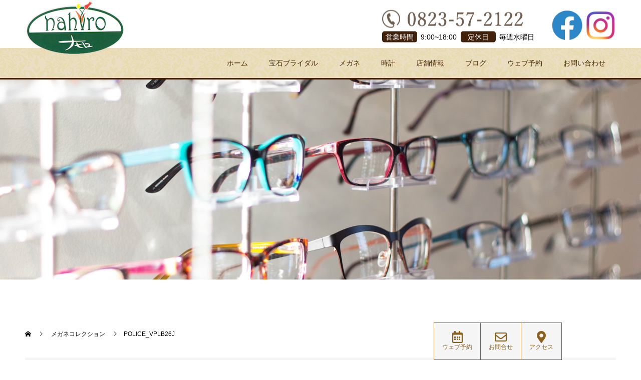

--- FILE ---
content_type: text/html; charset=UTF-8
request_url: https://nahiro.com/gallay/police_vplb26j/
body_size: 6969
content:
<!doctype html>
<html lang="ja" prefix="og: http://ogp.me/ns#">
<head>
<meta charset="UTF-8">
<meta name="viewport" content="width=device-width, initial-scale=1">
<meta name="description" content="">
<title>POLICE_VPLB26J &#8211; 広島県江田島市の宝飾・時計・メガネの専門店：ナヒロ nahiro</title>
<link rel='dns-prefetch' href='//s.w.org' />
<link rel="alternate" type="application/rss+xml" title="広島県江田島市の宝飾・時計・メガネの専門店：ナヒロ nahiro &raquo; フィード" href="https://nahiro.com/feed/" />
<link rel="alternate" type="application/rss+xml" title="広島県江田島市の宝飾・時計・メガネの専門店：ナヒロ nahiro &raquo; コメントフィード" href="https://nahiro.com/comments/feed/" />
		<script type="text/javascript">
			window._wpemojiSettings = {"baseUrl":"https:\/\/s.w.org\/images\/core\/emoji\/12.0.0-1\/72x72\/","ext":".png","svgUrl":"https:\/\/s.w.org\/images\/core\/emoji\/12.0.0-1\/svg\/","svgExt":".svg","source":{"concatemoji":"https:\/\/nahiro.com\/wp-includes\/js\/wp-emoji-release.min.js?ver=5.3.20"}};
			!function(e,a,t){var n,r,o,i=a.createElement("canvas"),p=i.getContext&&i.getContext("2d");function s(e,t){var a=String.fromCharCode;p.clearRect(0,0,i.width,i.height),p.fillText(a.apply(this,e),0,0);e=i.toDataURL();return p.clearRect(0,0,i.width,i.height),p.fillText(a.apply(this,t),0,0),e===i.toDataURL()}function c(e){var t=a.createElement("script");t.src=e,t.defer=t.type="text/javascript",a.getElementsByTagName("head")[0].appendChild(t)}for(o=Array("flag","emoji"),t.supports={everything:!0,everythingExceptFlag:!0},r=0;r<o.length;r++)t.supports[o[r]]=function(e){if(!p||!p.fillText)return!1;switch(p.textBaseline="top",p.font="600 32px Arial",e){case"flag":return s([127987,65039,8205,9895,65039],[127987,65039,8203,9895,65039])?!1:!s([55356,56826,55356,56819],[55356,56826,8203,55356,56819])&&!s([55356,57332,56128,56423,56128,56418,56128,56421,56128,56430,56128,56423,56128,56447],[55356,57332,8203,56128,56423,8203,56128,56418,8203,56128,56421,8203,56128,56430,8203,56128,56423,8203,56128,56447]);case"emoji":return!s([55357,56424,55356,57342,8205,55358,56605,8205,55357,56424,55356,57340],[55357,56424,55356,57342,8203,55358,56605,8203,55357,56424,55356,57340])}return!1}(o[r]),t.supports.everything=t.supports.everything&&t.supports[o[r]],"flag"!==o[r]&&(t.supports.everythingExceptFlag=t.supports.everythingExceptFlag&&t.supports[o[r]]);t.supports.everythingExceptFlag=t.supports.everythingExceptFlag&&!t.supports.flag,t.DOMReady=!1,t.readyCallback=function(){t.DOMReady=!0},t.supports.everything||(n=function(){t.readyCallback()},a.addEventListener?(a.addEventListener("DOMContentLoaded",n,!1),e.addEventListener("load",n,!1)):(e.attachEvent("onload",n),a.attachEvent("onreadystatechange",function(){"complete"===a.readyState&&t.readyCallback()})),(n=t.source||{}).concatemoji?c(n.concatemoji):n.wpemoji&&n.twemoji&&(c(n.twemoji),c(n.wpemoji)))}(window,document,window._wpemojiSettings);
		</script>
		<style type="text/css">
img.wp-smiley,
img.emoji {
	display: inline !important;
	border: none !important;
	box-shadow: none !important;
	height: 1em !important;
	width: 1em !important;
	margin: 0 .07em !important;
	vertical-align: -0.1em !important;
	background: none !important;
	padding: 0 !important;
}
</style>
	<link rel='stylesheet' id='wp-block-library-css'  href='https://nahiro.com/wp-includes/css/dist/block-library/style.min.css?ver=5.3.20' type='text/css' media='all' />
<link rel='stylesheet' id='parent-style-css'  href='https://nahiro.com/wp-content/themes/switch_tcd063/style.css?ver=5.3.20' type='text/css' media='all' />
<link rel='stylesheet' id='child-style-css'  href='https://nahiro.com/wp-content/themes/switch_tcd063_child/style.css?ver=5.3.20' type='text/css' media='all' />
<link rel='stylesheet' id='top-page-css'  href='https://nahiro.com/wp-content/themes/switch_tcd063_child/css/top.css?ver=5.3.20' type='text/css' media='all' />
<link rel='stylesheet' id='mts_simple_booking_front_css-css'  href='https://nahiro.com/wp-content/plugins/mts-simple-booking-c/css/mtssb-front.css?ver=5.3.20' type='text/css' media='all' />
<link rel='stylesheet' id='switch-style-css'  href='https://nahiro.com/wp-content/themes/switch_tcd063_child/style.css?ver=1.4.1' type='text/css' media='all' />
<script type='text/javascript' src='https://nahiro.com/wp-includes/js/jquery/jquery.js?ver=1.12.4-wp'></script>
<script type='text/javascript' src='https://nahiro.com/wp-includes/js/jquery/jquery-migrate.min.js?ver=1.4.1'></script>
<link rel='https://api.w.org/' href='https://nahiro.com/wp-json/' />
<link rel='shortlink' href='https://nahiro.com/?p=686' />
<link rel="alternate" type="application/json+oembed" href="https://nahiro.com/wp-json/oembed/1.0/embed?url=https%3A%2F%2Fnahiro.com%2Fgallay%2Fpolice_vplb26j%2F" />
<link rel="alternate" type="text/xml+oembed" href="https://nahiro.com/wp-json/oembed/1.0/embed?url=https%3A%2F%2Fnahiro.com%2Fgallay%2Fpolice_vplb26j%2F&#038;format=xml" />
<link rel="shortcut icon" href="https://nahiro.com/wp-content/uploads/2020/03/f_logo.png">
<style>
.c-comment__form-submit:hover,.p-cb__item-btn a,.c-pw__btn,.p-readmore__btn,.p-pager span,.p-page-links a,.p-pagetop,.p-widget__title,.p-entry__meta,.p-headline,.p-article06__cat,.p-nav02__item-upper,.p-page-header__title,.p-plan__title,.p-btn{background: #000000}.c-pw__btn:hover,.p-cb__item-btn a:hover,.p-pagetop:focus,.p-pagetop:hover,.p-readmore__btn:hover,.p-page-links > span,.p-page-links a:hover,.p-pager a:hover,.p-entry__meta a:hover,.p-article06__cat:hover,.p-interview__cat:hover,.p-nav02__item-upper:hover,.p-btn:hover{background: #442602}.p-archive-header__title,.p-article01__title a:hover,.p-article01__cat a:hover,.p-article04__title a:hover,.p-faq__cat,.p-faq__list dt:hover,.p-triangle,.p-article06__title a:hover,.p-interview__faq dt,.p-nav02__item-lower:hover .p-nav02__item-title,.p-article07 a:hover,.p-article07__title,.p-block01__title,.p-block01__lower-title,.p-block02__item-title,.p-block03__item-title,.p-block04__title,.p-index-content02__title,.p-article09 a:hover .p-article09__title,.p-index-content06__title,.p-plan-table01__price,.p-plan__catch,.p-plan__notice-title,.p-spec__title{color: #442602}.p-entry__body a{color: #442602}body{font-family: "Segoe UI", Verdana, "游ゴシック", YuGothic, "Hiragino Kaku Gothic ProN", Meiryo, sans-serif}.c-logo,.p-page-header__title,.p-page-header__desc,.p-archive-header__title,.p-faq__cat,.p-interview__title,.p-footer-link__title,.p-block01__title,.p-block04__title,.p-index-content02__title,.p-headline02__title,.p-index-content01__title,.p-index-content06__title,.p-index-content07__title,.p-index-content09__title,.p-plan__title,.p-plan__catch,.p-header-content__title,.p-spec__title{font-family: "Segoe UI", Verdana, "游ゴシック", YuGothic, "Hiragino Kaku Gothic ProN", Meiryo, sans-serif}.p-page-header__title{transition-delay: 3s}.p-hover-effect--type1:hover img{-webkit-transform: scale(1.2);transform: scale(1.2)}.l-header{background: rgba(255, 255, 255, 1.000000)}.l-header--fixed.is-active{background: rgba(0, 0, 0, 1.000000)}.p-menu-btn{color: #442602}.p-global-nav > ul > li > a{color: #442602}.p-global-nav > ul > li > a:hover{color: #999999}.p-global-nav .sub-menu a{background: #000000;color: #ffffff}.p-global-nav .sub-menu a:hover{background: #442606;color: #ffffff}.p-global-nav .menu-item-has-children > a > .p-global-nav__toggle::before{border-color: #442602}.p-footer-link{background-image: url(https://nahiro.com/wp-content/uploads/2020/03/bg_action.jpg)}.p-footer-link::before{background: rgba(0,0,0, 0.300000)}.p-info{background: #ffffff;color: #000000}.p-info__logo{font-size: 25px}.p-footer-nav{background: #f5f5f5;color: #000000}.p-footer-nav a{color: #000000}.p-footer-nav a:hover{color: #442602}.p-copyright{background: #000000}.p-page-header::before{background: rgba(0, 0, 0, 0)}.p-page-header__desc{color: #ffffff;font-size: 40px}.p-interview__title{font-size: 34px}@media screen and (max-width: 1199px) {.l-header{background: #ffffff}.l-header--fixed.is-active{background: #000000}.p-global-nav{background: rgba(0,0,0, 1)}.p-global-nav > ul > li > a,.p-global-nav > ul > li > a:hover,.p-global-nav a,.p-global-nav a:hover,.p-global-nav .sub-menu a,.p-global-nav .sub-menu a:hover{color: #ffffff!important}.p-global-nav .menu-item-has-children > a > .sub-menu-toggle::before{border-color: #ffffff}}@media screen and (max-width: 767px) {.p-page-header__desc{font-size: 18px}.p-interview__title{font-size: 18px}}.c-load--type1 { border: 3px solid rgba(0, 0, 0, 0.2); border-top-color: #000000; }
</style>
			<script type="text/javascript" >
				window.ga=window.ga||function(){(ga.q=ga.q||[]).push(arguments)};ga.l=+new Date;
				ga('create', 'UA-176587694-1', 'auto');
				// Plugins
				
				ga('send', 'pageview');
			</script>
			<script async src="https://www.google-analytics.com/analytics.js"></script>
			<link rel="stylesheet" href="https://use.fontawesome.com/releases/v5.8.2/css/all.css" integrity="sha384-oS3vJWv+0UjzBfQzYUhtDYW+Pj2yciDJxpsK1OYPAYjqT085Qq/1cq5FLXAZQ7Ay" crossorigin="anonymous">
<link href="https://cdnjs.cloudflare.com/ajax/libs/lightbox2/2.7.1/css/lightbox.css" rel="stylesheet">
</head>
<body class="interview-template-default single single-interview postid-686">
  <div id="site_loader_overlay">
  <div id="site_loader_animation" class="c-load--type1">
      </div>
</div>
<header id="js-header" class="l-header">
  <div class="l-header__outer">
    <div class="l-header__inner l-inner">
      <div class="l-header__logo c-logo">
    <a href="https://nahiro.com/">
    <img src="https://nahiro.com/wp-content/uploads/2020/03/f_logo.png" alt="広島県江田島市の宝飾・時計・メガネの専門店：ナヒロ nahiro">
  </a>
  </div>
      <div class="header_store_contents">
	<div class="storedata_wrap">
		<a href="tel:0823-57-2122"><img src="https://nahiro.com/wp-content/themes/switch_tcd063_child/img/tel.png"></a>
		<div class="storedata_inner">
			<dl>
				<dt>営業時間</dt><dd>9:00~18:00</dd>
			</dl>
			<dl>
				<dt>定休日</dt><dd>毎週水曜日</dd>
			</dl>
		</div>
	</div>
	<div class="sns_warp">
		<ul>
			<li><a href="https://www.facebook.com/mandm0408/" target="_blank" rel="nofollow"><img src="https://nahiro.com/wp-content/themes/switch_tcd063_child/img/fb_icon.png" alt="facebook icon"></a></li>
			<li><a href="https://www.instagram.com/nahiro_com/?hl=ja" target="_blank" rel="nofollow"><img src="https://nahiro.com/wp-content/themes/switch_tcd063_child/img/instagram_icon.png" alt="instagram icon"></a></li>
		</ul>
	</div>
</div>      <button id="js-menu-btn" class="p-menu-btn c-menu-btn"></button>
      <nav id="js-global-nav" class="p-global-nav"><ul id="menu-%e3%82%b5%e3%83%b3%e3%83%97%e3%83%ab%e3%83%a1%e3%83%8b%e3%83%a5%e3%83%bc" class="menu"><li id="menu-item-74" class="menu-item menu-item-type-post_type menu-item-object-page menu-item-home menu-item-74"><a href="https://nahiro.com/">ホーム<span class="p-global-nav__toggle"></span></a></li>
<li id="menu-item-141" class="menu-item menu-item-type-custom menu-item-object-custom menu-item-has-children menu-item-141"><a>宝石ブライダル<span class="p-global-nav__toggle"></span></a>
<ul class="sub-menu">
	<li id="menu-item-140" class="menu-item menu-item-type-post_type menu-item-object-page menu-item-140"><a href="https://nahiro.com/bridal/about/">宝石の修理について<span class="p-global-nav__toggle"></span></a></li>
	<li id="menu-item-34" class="menu-item menu-item-type-custom menu-item-object-custom menu-item-34"><a href="https://nahiro.com/gallay_category/jewelry/">ブライダルコレクション<span class="p-global-nav__toggle"></span></a></li>
</ul>
</li>
<li id="menu-item-130" class="menu-item menu-item-type-custom menu-item-object-custom menu-item-has-children menu-item-130"><a>メガネ<span class="p-global-nav__toggle"></span></a>
<ul class="sub-menu">
	<li id="menu-item-133" class="menu-item menu-item-type-post_type menu-item-object-page menu-item-133"><a href="https://nahiro.com/glasses/desire/">ナヒロのメガネ<span class="p-global-nav__toggle"></span></a></li>
	<li id="menu-item-35" class="menu-item menu-item-type-custom menu-item-object-custom menu-item-35"><a href="https://nahiro.com/gallay_category/glasses/">メガネコレクション<span class="p-global-nav__toggle"></span></a></li>
</ul>
</li>
<li id="menu-item-142" class="menu-item menu-item-type-custom menu-item-object-custom menu-item-has-children menu-item-142"><a>時計<span class="p-global-nav__toggle"></span></a>
<ul class="sub-menu">
	<li id="menu-item-139" class="menu-item menu-item-type-post_type menu-item-object-page menu-item-139"><a href="https://nahiro.com/watch/item/">時計修理について<span class="p-global-nav__toggle"></span></a></li>
	<li id="menu-item-126" class="menu-item menu-item-type-custom menu-item-object-custom menu-item-126"><a href="https://nahiro.com/gallay_category/watch/">時計コレクション<span class="p-global-nav__toggle"></span></a></li>
</ul>
</li>
<li id="menu-item-70" class="menu-item menu-item-type-post_type menu-item-object-page menu-item-70"><a href="https://nahiro.com/company/">店舗情報<span class="p-global-nav__toggle"></span></a></li>
<li id="menu-item-75" class="menu-item menu-item-type-post_type menu-item-object-page current_page_parent menu-item-75"><a href="https://nahiro.com/blog/">ブログ<span class="p-global-nav__toggle"></span></a></li>
<li id="menu-item-201" class="menu-item menu-item-type-post_type menu-item-object-page menu-item-201"><a href="https://nahiro.com/visit-01/">ウェブ予約<span class="p-global-nav__toggle"></span></a></li>
<li id="menu-item-200" class="menu-item menu-item-type-post_type menu-item-object-page menu-item-200"><a href="https://nahiro.com/contact/">お問い合わせ<span class="p-global-nav__toggle"></span></a></li>
</ul></nav>    </div>
  </div>
</header>
<main class="l-main">
     <header id="js-page-header" class="p-page-header">
        <div class="p-page-header__title">
    POLICEメガネコレクション    </div>
    <div id="js-page-header__img" class="p-page-header__img p-page-header__img--type3">
             <img src="https://nahiro.com/wp-content/uploads/2020/07/term_image_glasses_fv.jpg">
    </div>

      </header>	<div class="s_bnr">
	<ul>
		<li id="t_icn02"><a href="https://nahiro.com/visit-01/"><i class="far fa-calendar-alt fa-fw fa-2x"></i><br>ウェブ予約</a></li>
		<li id="t_icn01"><a href="https://nahiro.com/contact/"><i class="far fa-envelope fa-fw fa-2x"></i><br>お問合せ</a></li>
		<li id="t_icn03"><a href="https://nahiro.com/company/#access"><i class="fas fa-map-marker-alt fa-fw fa-2x"></i><br>アクセス</a></li>
	</ul>
</div>  <ol class="p-breadcrumb c-breadcrumb l-inner" itemscope="" itemtype="http://schema.org/BreadcrumbList">
<li class="p-breadcrumb__item c-breadcrumb__item c-breadcrumb__item--home" itemprop="itemListElement" itemscope="" itemtype="http://schema.org/ListItem">
<a href="https://nahiro.com/" itemscope="" itemtype="http://schema.org/Thing" itemprop="item">
<span itemprop="name">HOME</span>
</a>
<meta itemprop="position" content="1">
</li>
<li class="p-breadcrumb__item c-breadcrumb__item" itemprop="itemListElement" itemscope="" itemtype="http://schema.org/ListItem">
<a href="https://nahiro.com/gallay_category/glasses/" itemscope="" itemtype="http://schema.org/Thing" itemprop="item">
<span itemprop="name">メガネコレクション</span>
</a>
<meta itemprop="position" content="2">
</li>
<li class="p-breadcrumb__item c-breadcrumb__item">POLICE_VPLB26J</li>
</ol>
  <div class="l-contents l-inner">
    <div class="l-primary">
      			<article class="p-interview">
        <header class="p-interview__header">
          <p class="p-triangle p-triangle--no-padding p-triangle--grey">
          <span class="p-triangle__inner"></span>
          </p>
          				  <figure class="p-interview__img">
            <img width="1030" height="500" src="https://nahiro.com/wp-content/uploads/2020/07/VPLB26J.jpg" class="attachment-full size-full wp-post-image" alt="" srcset="https://nahiro.com/wp-content/uploads/2020/07/VPLB26J.jpg 1030w, https://nahiro.com/wp-content/uploads/2020/07/VPLB26J-300x146.jpg 300w, https://nahiro.com/wp-content/uploads/2020/07/VPLB26J-1024x497.jpg 1024w, https://nahiro.com/wp-content/uploads/2020/07/VPLB26J-768x373.jpg 768w" sizes="(max-width: 1030px) 100vw, 1030px" />          </figure>
                  </header>
        <h1 class="p-interview__title">POLICE_VPLB26J</h1>
                <dl class="p-interview__faq">
                    <dt>素材</dt>
          <dd>チタニウム</dd>
                    <dt></dt>
          <dd>セルフロントモデルのシンプルなウェリントンのアイシェイプタイプ。<br />
ビジネス、カジュアルのオールシーンに対応します。落ち着いたダークトーンのカラーリングで展開します。</dd>
                    <dt></dt>
          <dd>商品は店頭にて在庫の有無をご確認ください。</dd>
                  </dl>
                        <ul class="p-nav02">
              	    <li class="p-nav02__item p-nav02__item--prev">
            <a class="p-nav02__item-upper" href="https://nahiro.com/gallay/police_vplb04j/">POLICE_VPLB04J</a>
            <a class="p-nav02__item-lower p-hover-effect--type1" href="https://nahiro.com/gallay/police_vplb04j/">
              <div class="p-nav02__item-img">
                <img width="240" height="240" src="https://nahiro.com/wp-content/uploads/2020/07/VPLB04J-240x240.jpg" class="attachment-size2 size-size2 wp-post-image" alt="" srcset="https://nahiro.com/wp-content/uploads/2020/07/VPLB04J-240x240.jpg 240w, https://nahiro.com/wp-content/uploads/2020/07/VPLB04J-150x150.jpg 150w, https://nahiro.com/wp-content/uploads/2020/07/VPLB04J-300x300.jpg 300w, https://nahiro.com/wp-content/uploads/2020/07/VPLB04J-130x130.jpg 130w" sizes="(max-width: 240px) 100vw, 240px" />              </div>
              <span class="p-nav02__item-title">POLICE_VPLB04J</span>
            </a>
          </li>
                              <li class="p-nav02__item p-nav02__item--next">
            <a class="p-nav02__item-upper" href="https://nahiro.com/gallay/police_vplb93j/">POLICE_VPLB93J</a>
            <a class="p-nav02__item-lower p-hover-effect--type1" href="https://nahiro.com/gallay/police_vplb93j/">
              <div class="p-nav02__item-img">
                <img width="240" height="240" src="https://nahiro.com/wp-content/uploads/2020/07/VPLB93J-240x240.jpg" class="attachment-size2 size-size2 wp-post-image" alt="" srcset="https://nahiro.com/wp-content/uploads/2020/07/VPLB93J-240x240.jpg 240w, https://nahiro.com/wp-content/uploads/2020/07/VPLB93J-150x150.jpg 150w, https://nahiro.com/wp-content/uploads/2020/07/VPLB93J-300x300.jpg 300w, https://nahiro.com/wp-content/uploads/2020/07/VPLB93J-130x130.jpg 130w" sizes="(max-width: 240px) 100vw, 240px" />              </div>
                <span class="p-nav02__item-title">POLICE_VPLB93J</span>
            </a>
          </li>
          			  </ul>
              </article>
                  <div class="p-interview-list">
                <article class="p-interview-list__item p-article06">
          <header class="p-article06__header">
            <a class="p-article06__img p-hover-effect--type1" href="https://nahiro.com/gallay/police_vplb94j/">
              <img width="740" height="500" src="https://nahiro.com/wp-content/uploads/2020/07/VPLB94J-740x500.jpg" class="attachment-size4 size-size4 wp-post-image" alt="" />            </a>
                        <a class="p-article06__cat" href="https://nahiro.com/gallay_category/police/">POLICE</a>
                      </header>
          <h3 class="p-article06__title">
            <a href="https://nahiro.com/gallay/police_vplb94j/">POLICE_VPLB94J</a>
          </h3>
        </article>
                <article class="p-interview-list__item p-article06">
          <header class="p-article06__header">
            <a class="p-article06__img p-hover-effect--type1" href="https://nahiro.com/gallay/police_vplb97j/">
              <img width="740" height="500" src="https://nahiro.com/wp-content/uploads/2020/07/VPLB97J-740x500.jpg" class="attachment-size4 size-size4 wp-post-image" alt="" />            </a>
                        <a class="p-article06__cat" href="https://nahiro.com/gallay_category/police/">POLICE</a>
                      </header>
          <h3 class="p-article06__title">
            <a href="https://nahiro.com/gallay/police_vplb97j/">POLICE_VPLB97J</a>
          </h3>
        </article>
                <article class="p-interview-list__item p-article06">
          <header class="p-article06__header">
            <a class="p-article06__img p-hover-effect--type1" href="https://nahiro.com/gallay/police-vplc98j-0s11-49/">
              <img width="740" height="341" src="https://nahiro.com/wp-content/uploads/2022/01/POLICE-VPCL98J-0S11-49-740x341.jpg" class="attachment-size4 size-size4 wp-post-image" alt="" />            </a>
                        <a class="p-article06__cat" href="https://nahiro.com/gallay_category/police/">POLICE</a>
                      </header>
          <h3 class="p-article06__title">
            <a href="https://nahiro.com/gallay/police-vplc98j-0s11-49/">POLICE/VPLC98J 0S11 49</a>
          </h3>
        </article>
                <article class="p-interview-list__item p-article06">
          <header class="p-article06__header">
            <a class="p-article06__img p-hover-effect--type1" href="https://nahiro.com/gallay/police_vplb04j/">
              <img width="740" height="500" src="https://nahiro.com/wp-content/uploads/2020/07/VPLB04J-740x500.jpg" class="attachment-size4 size-size4 wp-post-image" alt="" />            </a>
                        <a class="p-article06__cat" href="https://nahiro.com/gallay_category/police/">POLICE</a>
                      </header>
          <h3 class="p-article06__title">
            <a href="https://nahiro.com/gallay/police_vplb04j/">POLICE_VPLB04J</a>
          </h3>
        </article>
                <article class="p-interview-list__item p-article06">
          <header class="p-article06__header">
            <a class="p-article06__img p-hover-effect--type1" href="https://nahiro.com/gallay/police_vplb02j/">
              <img width="740" height="500" src="https://nahiro.com/wp-content/uploads/2020/07/VPLB02J-740x500.jpg" class="attachment-size4 size-size4 wp-post-image" alt="" />            </a>
                        <a class="p-article06__cat" href="https://nahiro.com/gallay_category/police/">POLICE</a>
                      </header>
          <h3 class="p-article06__title">
            <a href="https://nahiro.com/gallay/police_vplb02j/">POLICE_VPLB02J</a>
          </h3>
        </article>
                <article class="p-interview-list__item p-article06">
          <header class="p-article06__header">
            <a class="p-article06__img p-hover-effect--type1" href="https://nahiro.com/gallay/police-polarized-sg-splc66j-00140-48/">
              <img width="740" height="431" src="https://nahiro.com/wp-content/uploads/2022/01/POLICE-SPLC66J-00140-48-740x431.jpg" class="attachment-size4 size-size4 wp-post-image" alt="" />            </a>
                        <a class="p-article06__cat" href="https://nahiro.com/gallay_category/police/">POLICE</a>
                      </header>
          <h3 class="p-article06__title">
            <a href="https://nahiro.com/gallay/police-polarized-sg-splc66j-00140-48/">POLICE POLARIZED SG/SPLC66J 878P 48</a>
          </h3>
        </article>
              </div>
          </div><!-- /.l-primary -->
  </div><!-- /.l-contents -->
</main>
<footer class="l-footer">

  
        <section id="js-footer-link" class="p-footer-link p-footer-link--img">

      
        
      
      <div class="p-footer-link__inner l-inner">
        <h2 class="p-footer-link__title">結婚指輪選びの相談は「nahiro」から</h2>
        <p class="p-footer-link__desc">ブライダルリング［婚約指輪・結婚指輪］選びの来店客の多くが友人・知人の紹介という理由でお越しになります。<br />
まだ下見段階の方からこだわりの指輪をつくりたい方までお待ちしております。</p>
        <ul class="p-footer-link__list">
                              <li class="p-footer-link__list-item p-article07">
            <a class="p-hover-effect--type1" href="https://nahiro.com/visit-01/">
              <span class="p-article07__title">来店予約</span>
              <img src="https://nahiro.com/wp-content/uploads/2020/03/bg_action_btn.png" alt="">
            </a>
          </li>
                              <li class="p-footer-link__list-item p-article07">
            <a class="p-hover-effect--type1" href="https://nahiro.com/gallay_category/jewelry/">
              <span class="p-article07__title">ブライダルリング</span>
              <img src="https://nahiro.com/wp-content/uploads/2020/03/bg_action_btn.png" alt="">
            </a>
          </li>
                  </ul>
      </div>
    </section>
    
  
  <div class="p-info">
    <div class="p-info__inner l-inner">
      <div class="p-info__logo c-logo">
    <a href="https://nahiro.com/">
    <img src="https://nahiro.com/wp-content/uploads/2020/03/f_logo.png" alt="広島県江田島市の宝飾・時計・メガネの専門店：ナヒロ nahiro">
  </a>
  </div>
      <p class="p-info__address">〒737-2213広島県江田島市大柿町大原481<br />
TEL0823-57-2122<br />
営業時間AM9:00～PM7:00<br />
定休日毎週水曜日</p>
	    <ul class="p-social-nav">
                                                          <li class="p-social-nav__item p-social-nav__item--rss"><a href="https://nahiro.com/feed/"></a></li>
        	    </ul>
    </div>
  </div>
	<!--<div class="access-map">
    <iframe src="https://www.google.com/maps/embed?pb=!1m18!1m12!1m3!1d3300.8304819892087!2d132.4616365155733!3d34.17625151863141!2m3!1f0!2f0!3f0!3m2!1i1024!2i768!4f13.1!3m3!1m2!1s0x355aac02df8558cf%3A0x8a18de1a664dbdb3!2z44CSNzM3LTIyMTMg5bqD5bO255yM5rGf55Sw5bO25biC5aSn5p-_55S65aSn5Y6f77yU77yY77yR!5e0!3m2!1sja!2sjp!4v1584950238227!5m2!1sja!2sjp" width="100%" height="450" frameborder="0" style="border:0;" allowfullscreen="" aria-hidden="false" tabindex="0"></iframe>
  </div>-->
  <ul id="menu-footer-nav" class="p-footer-nav"><li id="menu-item-222" class="menu-item menu-item-type-custom menu-item-object-custom menu-item-home menu-item-222"><a href="https://nahiro.com/">ホーム</a></li>
<li id="menu-item-218" class="menu-item menu-item-type-post_type menu-item-object-page menu-item-218"><a href="https://nahiro.com/bridal/about/">宝石の修理について</a></li>
<li id="menu-item-223" class="menu-item menu-item-type-custom menu-item-object-custom menu-item-223"><a href="https://nahiro.com/gallay_category/jewelry/">ブライダルコレクション</a></li>
<li id="menu-item-217" class="menu-item menu-item-type-post_type menu-item-object-page menu-item-217"><a href="https://nahiro.com/glasses/desire/">ナヒロのメガネ</a></li>
<li id="menu-item-224" class="menu-item menu-item-type-custom menu-item-object-custom menu-item-224"><a href="https://nahiro.com/gallay_category/glasses/">メガネコレクション</a></li>
<li id="menu-item-215" class="menu-item menu-item-type-post_type menu-item-object-page menu-item-215"><a href="https://nahiro.com/watch/item/">時計修理について</a></li>
<li id="menu-item-225" class="menu-item menu-item-type-custom menu-item-object-custom menu-item-225"><a href="https://nahiro.com/gallay_category/watch/">時計コレクション</a></li>
<li id="menu-item-219" class="menu-item menu-item-type-post_type menu-item-object-page menu-item-219"><a href="https://nahiro.com/company/">店舗情報</a></li>
<li id="menu-item-221" class="menu-item menu-item-type-custom menu-item-object-custom menu-item-221"><a href="https://nahiro.com/blog/">ブログ</a></li>
<li id="menu-item-220" class="menu-item menu-item-type-post_type menu-item-object-page menu-item-220"><a href="https://nahiro.com/visit-01/">ウェブ予約</a></li>
<li id="menu-item-216" class="menu-item menu-item-type-post_type menu-item-object-page menu-item-216"><a href="https://nahiro.com/contact/">お問い合わせ</a></li>
</ul>  <p class="p-copyright">
	  <small>Copyright &copy; <a href="https://nahiro.com/">ナヒロ nahiro</a> All Rights Reserved.</small>
  </p>
  <button id="js-pagetop" class="p-pagetop"></button>
</footer>
</div>
<script type='text/javascript' src='https://nahiro.com/wp-content/themes/switch_tcd063/assets/js/t.min.js?ver=1.4.1'></script>
<script type='text/javascript' src='https://nahiro.com/wp-content/themes/switch_tcd063/assets/js/functions.min.js?ver=1.4.1'></script>
<script type='text/javascript' src='https://nahiro.com/wp-content/themes/switch_tcd063/assets/js/youtube.min.js?ver=1.4.1'></script>
<script type='text/javascript' src='https://nahiro.com/wp-includes/js/wp-embed.min.js?ver=5.3.20'></script>
<script>
(function($) {
  var initialized = false;
  var initialize = function() {
    if (initialized) return;
    initialized = true;

    $(document).trigger('js-initialized');
    $(window).trigger('resize').trigger('scroll');
  };

  	$(window).load(function() {
    setTimeout(initialize, 800);
		$('#site_loader_animation:not(:hidden, :animated)').delay(600).fadeOut(400);
		$('#site_loader_overlay:not(:hidden, :animated)').delay(900).fadeOut(800);
	});
	setTimeout(function(){
		setTimeout(initialize, 800);
		$('#site_loader_animation:not(:hidden, :animated)').delay(600).fadeOut(400);
		$('#site_loader_overlay:not(:hidden, :animated)').delay(900).fadeOut(800);
	}, 3000);

  
})(jQuery);
</script>
</body>
</html>


--- FILE ---
content_type: text/css
request_url: https://nahiro.com/wp-content/themes/switch_tcd063_child/css/top.css?ver=5.3.20
body_size: 2856
content:
@charset "UTF-8";
/*
Theme Name:Switch Child
Theme URI:
Description:WordPress?Ʃ`?ޡ?Switch????ӥƩ`??Author:Design Plus
Author URI:http://design-plus1.com/tcd-w/
Text Domain: tcd-w
Version:1.3
Template:switch_tcd063
*/

/*
 * 最後にスタイルを書き出す
 *  archive 
 * 
 * */
.tax-interview_category .p-archive-header{ margin-bottom: 0; }

.page .l-primary,
.tax-interview_category .l-primary{ width: 100%; }

/* btn */
.p-index-content03__content .p-triangle{ color: #fff; }
.p-index-content07 .p-btn,
.p-index-content03__content .p-btn{ background: #1a5d3a; }
.p-index-content07 .p-btn:hover,
.p-index-content03__content .p-btn:hover{ background: #e7f9d2; color: #000;}
.p-article05__btn{ margin: auto; }
.p-index-content05__list .p-btn{ background: #1a5d3a; }
.p-index-content05__list .p-btn:hover{ background: #e7f9d2; color: #000;}

.s_bnr{
	width: 260px !important;
    top: unset !important;
	 bottom: 0;
	right: 10% !important;
	-webkit-transform: translateX(-10%);
    transform: translateX(-10%);
}
.s_bnr ul{ font-size: 0; letter-spacing: 0; white-space: nowrap;}
.s_bnr ul li{
	display: inline-block;
	padding: 1rem;
	line-height: 1rem !important;
	margin-bottom: 0 !important;
	font-size: 12px;
	border: solid 1px #8A601C;
	background: #F5F5F5 !important;
}
.s_bnr ul li:not(:last-child){ border-right: none; }
.s_bnr ul li a{ color: #8A601C !important; }

/* header */
.l-header{ 
	padding-top: 6rem; 
	position: relative;
	border-bottom: solid 3px #42210b;
}
.l-header__outer{ 
	height: 60px !important; 
	background-image: url(../img/bg_navi.png);
}
.l-header__inner{ height: 60px; position: relative;}
.c-logo img{ position: absolute; top: -95px; }
.p-global-nav{ line-height: 60px !important; }

.header_store_contents{
	position: absolute;
	top: -2.4rem;
	right: 0%;
	-webkit-transform: translate(0%,-2.4rem);
    transform: translate(0%,-2.4rem);
    overflow: hidden;
}
.storedata_wrap { float: left; }
.sns_warp{ float: right; margin-left: 1.6rem;}

.storedata_wrap{  width: fit-content; font-size: 14px; }
.storedata_inner { 
	padding-top: .3em;
    overflow: hidden;
    width: 100%;
}
.storedata_wrap dl{
	float: left;
	margin-right: .6em;
	overflow: hidden;
	vertical-align: top;
}
.storedata_wrap dt{
	float: left;
	width: 5em;
	text-align: center;
	padding: .3em;
	color: #fff;
	background: #42210b;
	border-radius: .3rem;
}
.storedata_wrap dd{
	margin-left: 5.5em;
	vertical-align: middle;
	line-height: 1.65;
}
.sns_warp ul{ margin-bottom: 0; }
.sns_warp li{
	display: inline-block;
	width: 62.5px;
}
.sns_warp img{ width: 62.5px; }

/* fv */
.p-header-content__inner{
    z-index: 1;
    position: absolute;
    top: 35%;
    left: 50%;
    padding: 12vh 20px 2vh;
    -webkit-transform: translate(-50%,-35%);
    transform: translate(-50%,-35%);
  	background-size: contain;
  	background-repeat: no-repeat;
  	background: rgba(255, 255, 255, .6);
  	max-width: 36%;
  	min-height: 36vh;
}
.p-header-content__inner:before{
	content: '';
	display: inline-block;
	width: 125px;
	height: 29.5px;
	margin-top: 10px;
	background-image: url(../img/index-fv_keycopy_frame.png);
	background-size: contain;
	background-repeat: no-repeat;
	position: absolute;
	left: 50%;
	top: 0;
	-webkit-transform: translate(-50%, 0);
	transform: translate(-50%, 0);
}
.p-header-content__inner:after{
	content: '';
	display: inline-block;
	width: 125px;
	height: 29.5px;
	margin-bottom: 10px;
	background-image: url(../img/index-fv_keycopy_frame.png);
	background-size: contain;
	background-repeat: no-repeat;
	position: absolute;
	left: 50%;
	bottom: 0;
	-webkit-transform: translate(-50%, 0) scaleY(-1);
	transform: translate(-50%, 0) scaleY(-1);
	filter: FlipV;
	-ms-filter: "FlipV";
}
.p-header-content__title{
	position: relative;
	vertical-align: middle;
	line-height: 1;
	padding-top: .16em;
	padding-bottom: .16em;
}
.p-header-content__title:before{
	width: 100%;
	content: '';
	display: inline-block;
	width: 100%;
    height: 100%;
	background-image: url(../img/index-fv_keycopy_line.png);
	background-size: contain;
	background-repeat: no-repeat;
	position: absolute;
	left: 50%;
	top: -10%;
	-webkit-transform: translate(-50%, 10%);
	transform: translate(-50%, 10%);
	margin-top: -2vw;

	/*
	animation-name: fade-in;
    animation-duration: .2s;
    animation-timing-function: ease-out;
    animation-delay: 1s;
    animation-iteration-count: 1;
    */
}
.p-header-content__title:after{
	width: 100%;
	content: '';
	display: inline-block;
	width: 100%;
    height: 100%;
	background-image: url(../img/index-fv_keycopy_line.png);
	background-size: contain;
	background-repeat: no-repeat;
	position: absolute;
	left: 50%;
	bottom: -10%;
	-webkit-transform: translate(-50%, -10%) scaleY(-1);
	transform: translate(-50%, -10%) scaleY(-1);
	margin-bottom: -2.4vw;
	filter: FlipV;
	-ms-filter: "FlipV";

	/*
	animation-name: fade-in;
    animation-duration: .2s;
    animation-timing-function: ease-out;
    animation-delay: 1s;
    animation-iteration-count: 1;*/
}
.t-container{ color: #442606;}
.p-header-slider__item--1:before {
	content: '';
	display: inline-block;
	width: 30%;
	height: 95%;
	background: url(../img/fv_key_visual.png) no-repeat;
	background-size: contain;
	background-repeat: no-repeat;
	position: absolute;
	top: 1%;
	right: 5%;
	-webkit-transform: translate(5%,1%);
    transform: translate(5%, 1%);
}
.slider01_subcatch{ display: none; }
.p-header-slider__item--1 .slider01_subcatch{
	display: block;
	margin-top: 2em;
	font-size: 20px;
	line-height: 1.4;
	text-align: center;
}


@keyframes fade-in {
    0% {
      opacity: 0;
    }
    100% {
      opacity: .8;
    }
}

/* concept */
.l-inner-inner{ padding-top: 4.5rem; }
.p-index-content01__title__wrap{ position: relative; }
.p-index-content01__title__wrap:after{
  content: '';
  display: inline-block;
  width: 146px;
  height: 33px;
  background-image: url(../img/index-content01_title_bottom.png);
  background-size: contain;
  background-repeat: no-repeat;
  position: absolute;
  left: 50%;
  bottom: -1.2rem;
  -webkit-transform: translate(-50%, 1.2rem);
  transform: translate(-50%, 1.2rem);
}
.p-index-content01__title{ margin-bottom: 4.5rem; }
.p-index-content01__title:before{
  content: '';
  display: inline-block;
  width: 78px;
  height: 9px;
  background-image: url(../img/index-content01_title_before.png);
  background-size: contain;
  background-repeat: no-repeat;
  vertical-align: middle;
  margin-right: 1.6rem;
}
.p-index-content01__title:after{
  content: '';
  display: inline-block;
  width: 78px;
  height: 9px;
  background-image: url(../img/index-content01_title_after.png);
  background-size: contain;
  background-repeat: no-repeat;
  vertical-align: middle;
  margin-left: 1rem;
}

/* collections */
.p-triangle::before{ position: initial; }
.p-article08__title:before{
   z-index: 1;
   line-height: 1.8;
   -webkit-filter: none;
   filter: none;
   display: block;
}
.p-index-content03__content .p-triangle{ color: #fff; }
.p-index-content03__content .p-article08__desc{ color: #fff; }
.p-index-content03__item:nth-of-type(1) .p-article08__title:before{
   content: 'Bridal Collection';
}
.p-index-content03__item:nth-of-type(2) .p-article08__title:before{
   content: 'Optical Collection';
}
.p-index-content03__item:nth-of-type(3) .p-article08__title:before{
   content: 'Watch Collection';
}

/* news / event */
.p-index-content04{ padding-bottom: 100px;}

/* gallary */
.p-index-content05_wrap{ 
	background: #ece9e1; 
	padding-top: 100px;
	position: relative;
}
.p-index-content05_wrap:before{
	content: '';
    display: inline-block;
    background: url(../img/index-gallary_bg_left.png) no-repeat;
    background-size: contain;
	width: 370px;
	height: 421px;
	position: absolute;
	left: 0;
	top: -66px;
	-webkit-transform: translate(0, -66px);
	transform: translate(0%, -66px);
}
.p-index-content05_wrap:after{
	content: '';
    display: inline-block;
    background: url(../img/index-gallary_bg_right.png) no-repeat;
    background-size: contain;
	width: calc(370px / 1.2);
	height: calc(421px / 1.2);
	position: absolute;
	right: 0;
	top: -33px;
	-webkit-transform: translate(0, -33px);
	transform: translate(0%, -33px);
	z-index: 2;
}
.p-index-content05{ position: initial; margin-bottom: 0; padding-bottom: 55px;}
.p-index-content05:after{
	content: '';
    display: inline-block;
    background: url(../img/index-gallary_bg_bottom.png) no-repeat;
    background-size: contain;
	width: 178px;
	height: 160px;
	position: absolute;
	right: 0;
	bottom: 0;
	-webkit-transform: translate(0, 0);
	transform: translate(0%, 0);
	z-index: 2;
}
.p-index-content05 .p-headline02{ margin: 0 auto 35px; position: relative;}
.p-index-content05 .p-headline02__title{ font-weight: 300; }
.p-headline02__en{
  font-size: 20px;
  position: absolute;
  top: -15px;
  line-height: 1;
  left: 50%;
  -webkit-transform: translate(-50%, -15px);
  transform: translate(-50%, -15px);
  font-weight: 500;
  font-style: italic;
}
.p-interview-list:last-child{ margin-bottom: 0; }
.p-index-content05__list{
	margin-bottom: 115px;
	padding-bottom: 50px;
	position: relative; 
}
.p-index-content05__list:after{
    content: '';
    display: inline-block;
    width: 73px;
    height: 16.5px;
    background-image: url(../img/index-content01_title_bottom.png);
    background-size: contain;
    background-repeat: no-repeat;
    position: absolute;
    left: 50%;
    bottom: 0;
    -webkit-transform: translate(-50%, 0);
    transform: translate(-50%, 0);
}
.p-index-content05__list.p-interview-list:nth-of-type(3):after{ content: none; }
.p-footer-link__list li{ border: solid 2px #1a5d3a; }
.p-footer-link__list-item.p-article07{ position: relative; }
.p-footer-link__list-item.p-article07:before{
    position: absolute;
    left: 43%;
    top: 50%;
    -webkit-transform: translate(-43%, -50%);
    transform: translate(-43%, -50%);
    z-index: 99999;
}
li:nth-of-type(1).p-footer-link__list-item.p-article07:before{ content: url(../img/icon_web.png); }
li:nth-of-type(2).p-footer-link__list-item.p-article07:before{ content: url(../img/icon_ring.png); }

.p-info__inner.l-inner .c-logo img{
	position: unset;
    top: unset;
}
.p-index-content07__title,
.p-index-content07__desc{
  color: #442602;
}
.p-index-content07__desc{ font-size: 20px; }

.p-copyright a{ color: #fff; }


/* archive  terms */
.p-archive-header__desc{ margin-bottom: 2rem;}

/* parts */
br.sp_br{ display: none; }

@media screen and (min-width: 1200px){
	.p-page-header{ height: 400px; }
}

@media screen and (max-width: 1200px){
	.c-logo img{ max-width: 100px; top: unset;}
	.l-header{ padding-top: 0; }
	.p-header-content__inner { padding: 50px 20px; max-width: 72%; min-height: 20vw;}
	.p-header-content__inner:before{ width: 70px; height: 18.5px; }
	.p-header-content__inner:after{ width: 70px; height: 18.5px; }
	.p-header-slider__item--1 .p-header-content__title{ padding-top: .6em; padding-bottom: .6em; }
	.p-header-slider__item--1 .slider01_subcatch{ font-size: 16px;}
	.s_bnr{ width: 80% !important; left: 50%; transform: translateX(-50%);}
	.p-page-header__title{ padding: 0 10px; }
	.p-header-content__title{ padding-top: .6rem; padding-bottom: .6rem; }
	.p-index-content01__title__wrap:after{ width: 70px; height: 14px; }
	.p-index-content01__title{ 
		position: relative; 
		width: 80%;
    	margin: 0 auto 4.5rem;;
	}
	.p-index-content01__title:before{ 
		width: 39px; 
		height: 4.5px; 
		margin: 0; 
		position: absolute;
		left: -1.1em;
		top: 50%;
		transform: translate(-1.1em,-50%);
	}
    .p-index-content01__title:after { 
    	width: 39px; 
    	height: 4.5px; 
    	margin: 0; 
    	position: absolute;
    	right: -1.1em;
		top: 50%;
		transform: translate(1.1em,-50%);
    }
    .p-index-content05_wrap:before {
	    width: calc(370px / 3);
	    height: calc(421px / 3);
	    left: 0;
	    top: -40px;
	    -webkit-transform: translate(0, -40px);
	    transform: translate(0%, -40px);
	}
    .p-index-content05_wrap:after { content: none; }
    .p-index-content05:after { width: calc(178px / 2) ; height: calc(160px /2) ; }
    .p-index-content05.p-cb__item:last-child{ margin-bottom: 0; }
	.p-entry__body td, .p-entry__body th{ padding: 10px 8px 7px; }
	
	br.sp_br{ display: block; }
}

--- FILE ---
content_type: text/plain
request_url: https://www.google-analytics.com/j/collect?v=1&_v=j102&a=1262208260&t=pageview&_s=1&dl=https%3A%2F%2Fnahiro.com%2Fgallay%2Fpolice_vplb26j%2F&ul=en-us%40posix&dt=POLICE_VPLB26J%20%E2%80%93%20%E5%BA%83%E5%B3%B6%E7%9C%8C%E6%B1%9F%E7%94%B0%E5%B3%B6%E5%B8%82%E3%81%AE%E5%AE%9D%E9%A3%BE%E3%83%BB%E6%99%82%E8%A8%88%E3%83%BB%E3%83%A1%E3%82%AC%E3%83%8D%E3%81%AE%E5%B0%82%E9%96%80%E5%BA%97%EF%BC%9A%E3%83%8A%E3%83%92%E3%83%AD%20nahiro&sr=1280x720&vp=1280x720&_u=IEBAAEABAAAAACAAI~&jid=1337027415&gjid=1142865281&cid=1849111174.1762880044&tid=UA-176587694-1&_gid=661651205.1762880044&_r=1&_slc=1&z=763219365
body_size: -449
content:
2,cG-QPKK1EZKNT